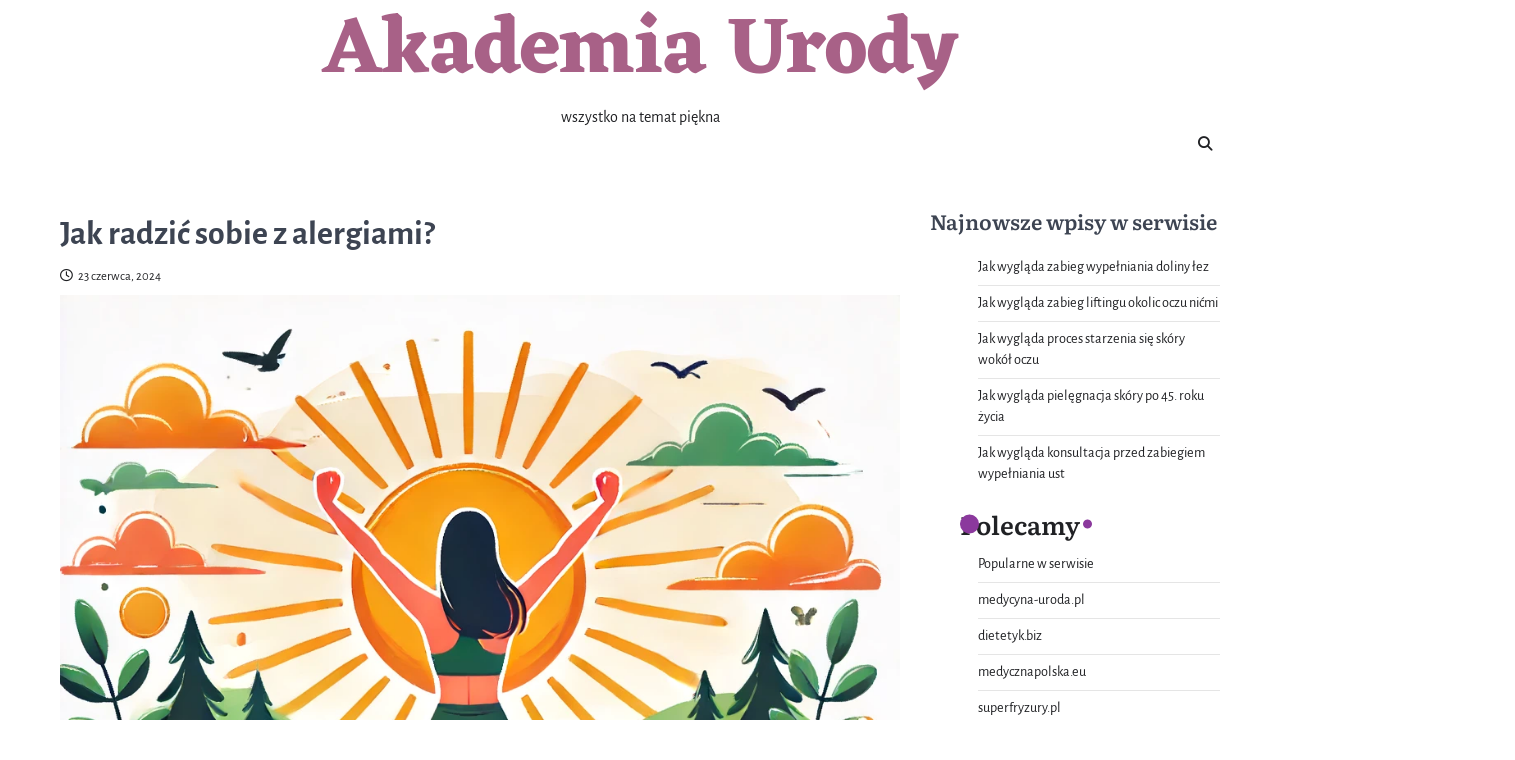

--- FILE ---
content_type: text/html; charset=UTF-8
request_url: https://akademiaurody.waw.pl/uroda-i-zdrowie/jak-radzic-sobie-z-alergiami/
body_size: 11951
content:
<!doctype html>
<html lang="pl-PL">
<head>
	<meta charset="UTF-8">
	<meta name="viewport" content="width=device-width, initial-scale=1">
	<link rel="profile" href="https://gmpg.org/xfn/11">

	<meta name='robots' content='index, follow, max-image-preview:large, max-snippet:-1, max-video-preview:-1' />
	<style>img:is([sizes="auto" i], [sizes^="auto," i]) { contain-intrinsic-size: 3000px 1500px }</style>
	
	<!-- This site is optimized with the Yoast SEO plugin v26.2 - https://yoast.com/wordpress/plugins/seo/ -->
	<title>Jak radzić sobie z alergiami? - Akademia Urody</title>
	<link rel="canonical" href="https://akademiaurody.waw.pl/uncategorized/jak-radzic-sobie-z-alergiami/" />
	<meta property="og:locale" content="pl_PL" />
	<meta property="og:type" content="article" />
	<meta property="og:title" content="Jak radzić sobie z alergiami? - Akademia Urody" />
	<meta property="og:description" content="Alergie to coraz powszechniejszy problem zdrowotny, który dotyka miliony ludzi na całym świecie. W tym artykule omówimy, jak radzić sobie z alergiami, jakie są ich przyczyny oraz jakie metody leczenia i zapobiegania są najskuteczniejsze. Przyczyny i rodzaje alergii Alergie to&hellip;" />
	<meta property="og:url" content="https://akademiaurody.waw.pl/uncategorized/jak-radzic-sobie-z-alergiami/" />
	<meta property="og:site_name" content="Akademia Urody" />
	<meta property="article:published_time" content="2024-06-23T18:28:09+00:00" />
	<meta name="author" content="admin" />
	<meta name="twitter:card" content="summary_large_image" />
	<meta name="twitter:label1" content="Napisane przez" />
	<meta name="twitter:data1" content="admin" />
	<meta name="twitter:label2" content="Szacowany czas czytania" />
	<meta name="twitter:data2" content="4 minuty" />
	<script type="application/ld+json" class="yoast-schema-graph">{"@context":"https://schema.org","@graph":[{"@type":"WebPage","@id":"https://akademiaurody.waw.pl/uncategorized/jak-radzic-sobie-z-alergiami/","url":"https://akademiaurody.waw.pl/uncategorized/jak-radzic-sobie-z-alergiami/","name":"Jak radzić sobie z alergiami? - Akademia Urody","isPartOf":{"@id":"https://akademiaurody.waw.pl/#website"},"primaryImageOfPage":{"@id":"https://akademiaurody.waw.pl/uncategorized/jak-radzic-sobie-z-alergiami/#primaryimage"},"image":{"@id":"https://akademiaurody.waw.pl/uncategorized/jak-radzic-sobie-z-alergiami/#primaryimage"},"thumbnailUrl":"https://akademiaurody.waw.pl/wp-content/uploads/2024/06/uroda-zdrowie.webp","datePublished":"2024-06-23T18:28:09+00:00","author":{"@id":"https://akademiaurody.waw.pl/#/schema/person/fb79f3914869d0feb1c365b79e64a010"},"breadcrumb":{"@id":"https://akademiaurody.waw.pl/uncategorized/jak-radzic-sobie-z-alergiami/#breadcrumb"},"inLanguage":"pl-PL","potentialAction":[{"@type":"ReadAction","target":["https://akademiaurody.waw.pl/uncategorized/jak-radzic-sobie-z-alergiami/"]}]},{"@type":"ImageObject","inLanguage":"pl-PL","@id":"https://akademiaurody.waw.pl/uncategorized/jak-radzic-sobie-z-alergiami/#primaryimage","url":"https://akademiaurody.waw.pl/wp-content/uploads/2024/06/uroda-zdrowie.webp","contentUrl":"https://akademiaurody.waw.pl/wp-content/uploads/2024/06/uroda-zdrowie.webp","width":1024,"height":1024},{"@type":"BreadcrumbList","@id":"https://akademiaurody.waw.pl/uncategorized/jak-radzic-sobie-z-alergiami/#breadcrumb","itemListElement":[{"@type":"ListItem","position":1,"name":"Home","item":"https://akademiaurody.waw.pl/"},{"@type":"ListItem","position":2,"name":"Jak radzić sobie z alergiami?"}]},{"@type":"WebSite","@id":"https://akademiaurody.waw.pl/#website","url":"https://akademiaurody.waw.pl/","name":"Akademia Urody","description":"wszystko na temat piękna","potentialAction":[{"@type":"SearchAction","target":{"@type":"EntryPoint","urlTemplate":"https://akademiaurody.waw.pl/?s={search_term_string}"},"query-input":{"@type":"PropertyValueSpecification","valueRequired":true,"valueName":"search_term_string"}}],"inLanguage":"pl-PL"},{"@type":"Person","@id":"https://akademiaurody.waw.pl/#/schema/person/fb79f3914869d0feb1c365b79e64a010","name":"admin","image":{"@type":"ImageObject","inLanguage":"pl-PL","@id":"https://akademiaurody.waw.pl/#/schema/person/image/","url":"https://secure.gravatar.com/avatar/4e609b381659f1df9d3dea107e3c05fa9ad22a194ec1799dd9a433deddc1fe2c?s=96&d=mm&r=g","contentUrl":"https://secure.gravatar.com/avatar/4e609b381659f1df9d3dea107e3c05fa9ad22a194ec1799dd9a433deddc1fe2c?s=96&d=mm&r=g","caption":"admin"},"sameAs":["https://akademiaurody.waw.pl"],"url":"https://akademiaurody.waw.pl/author/admin/"}]}</script>
	<!-- / Yoast SEO plugin. -->


<link rel='dns-prefetch' href='//hb.wpmucdn.com' />
<link href='//hb.wpmucdn.com' rel='preconnect' />
<link rel="alternate" type="application/rss+xml" title="Akademia Urody &raquo; Kanał z wpisami" href="https://akademiaurody.waw.pl/feed/" />
<link rel="alternate" type="application/rss+xml" title="Akademia Urody &raquo; Kanał z komentarzami" href="https://akademiaurody.waw.pl/comments/feed/" />
<link rel="alternate" type="application/rss+xml" title="Akademia Urody &raquo; Jak radzić sobie z alergiami? Kanał z komentarzami" href="https://akademiaurody.waw.pl/uroda-i-zdrowie/jak-radzic-sobie-z-alergiami/feed/" />
		<style>
			.lazyload,
			.lazyloading {
				max-width: 100%;
			}
		</style>
		<link rel='stylesheet' id='wp-block-library-css' href='https://hb.wpmucdn.com/akademiaurody.waw.pl/2bae185e-566e-4192-ba74-69ab624f26b7.css' media='all' />
<style id='wp-block-library-theme-inline-css'>
.wp-block-audio :where(figcaption){color:#555;font-size:13px;text-align:center}.is-dark-theme .wp-block-audio :where(figcaption){color:#ffffffa6}.wp-block-audio{margin:0 0 1em}.wp-block-code{border:1px solid #ccc;border-radius:4px;font-family:Menlo,Consolas,monaco,monospace;padding:.8em 1em}.wp-block-embed :where(figcaption){color:#555;font-size:13px;text-align:center}.is-dark-theme .wp-block-embed :where(figcaption){color:#ffffffa6}.wp-block-embed{margin:0 0 1em}.blocks-gallery-caption{color:#555;font-size:13px;text-align:center}.is-dark-theme .blocks-gallery-caption{color:#ffffffa6}:root :where(.wp-block-image figcaption){color:#555;font-size:13px;text-align:center}.is-dark-theme :root :where(.wp-block-image figcaption){color:#ffffffa6}.wp-block-image{margin:0 0 1em}.wp-block-pullquote{border-bottom:4px solid;border-top:4px solid;color:currentColor;margin-bottom:1.75em}.wp-block-pullquote cite,.wp-block-pullquote footer,.wp-block-pullquote__citation{color:currentColor;font-size:.8125em;font-style:normal;text-transform:uppercase}.wp-block-quote{border-left:.25em solid;margin:0 0 1.75em;padding-left:1em}.wp-block-quote cite,.wp-block-quote footer{color:currentColor;font-size:.8125em;font-style:normal;position:relative}.wp-block-quote:where(.has-text-align-right){border-left:none;border-right:.25em solid;padding-left:0;padding-right:1em}.wp-block-quote:where(.has-text-align-center){border:none;padding-left:0}.wp-block-quote.is-large,.wp-block-quote.is-style-large,.wp-block-quote:where(.is-style-plain){border:none}.wp-block-search .wp-block-search__label{font-weight:700}.wp-block-search__button{border:1px solid #ccc;padding:.375em .625em}:where(.wp-block-group.has-background){padding:1.25em 2.375em}.wp-block-separator.has-css-opacity{opacity:.4}.wp-block-separator{border:none;border-bottom:2px solid;margin-left:auto;margin-right:auto}.wp-block-separator.has-alpha-channel-opacity{opacity:1}.wp-block-separator:not(.is-style-wide):not(.is-style-dots){width:100px}.wp-block-separator.has-background:not(.is-style-dots){border-bottom:none;height:1px}.wp-block-separator.has-background:not(.is-style-wide):not(.is-style-dots){height:2px}.wp-block-table{margin:0 0 1em}.wp-block-table td,.wp-block-table th{word-break:normal}.wp-block-table :where(figcaption){color:#555;font-size:13px;text-align:center}.is-dark-theme .wp-block-table :where(figcaption){color:#ffffffa6}.wp-block-video :where(figcaption){color:#555;font-size:13px;text-align:center}.is-dark-theme .wp-block-video :where(figcaption){color:#ffffffa6}.wp-block-video{margin:0 0 1em}:root :where(.wp-block-template-part.has-background){margin-bottom:0;margin-top:0;padding:1.25em 2.375em}
</style>
<style id='classic-theme-styles-inline-css'>
/*! This file is auto-generated */
.wp-block-button__link{color:#fff;background-color:#32373c;border-radius:9999px;box-shadow:none;text-decoration:none;padding:calc(.667em + 2px) calc(1.333em + 2px);font-size:1.125em}.wp-block-file__button{background:#32373c;color:#fff;text-decoration:none}
</style>
<style id='global-styles-inline-css'>
:root{--wp--preset--aspect-ratio--square: 1;--wp--preset--aspect-ratio--4-3: 4/3;--wp--preset--aspect-ratio--3-4: 3/4;--wp--preset--aspect-ratio--3-2: 3/2;--wp--preset--aspect-ratio--2-3: 2/3;--wp--preset--aspect-ratio--16-9: 16/9;--wp--preset--aspect-ratio--9-16: 9/16;--wp--preset--color--black: #000000;--wp--preset--color--cyan-bluish-gray: #abb8c3;--wp--preset--color--white: #ffffff;--wp--preset--color--pale-pink: #f78da7;--wp--preset--color--vivid-red: #cf2e2e;--wp--preset--color--luminous-vivid-orange: #ff6900;--wp--preset--color--luminous-vivid-amber: #fcb900;--wp--preset--color--light-green-cyan: #7bdcb5;--wp--preset--color--vivid-green-cyan: #00d084;--wp--preset--color--pale-cyan-blue: #8ed1fc;--wp--preset--color--vivid-cyan-blue: #0693e3;--wp--preset--color--vivid-purple: #9b51e0;--wp--preset--gradient--vivid-cyan-blue-to-vivid-purple: linear-gradient(135deg,rgba(6,147,227,1) 0%,rgb(155,81,224) 100%);--wp--preset--gradient--light-green-cyan-to-vivid-green-cyan: linear-gradient(135deg,rgb(122,220,180) 0%,rgb(0,208,130) 100%);--wp--preset--gradient--luminous-vivid-amber-to-luminous-vivid-orange: linear-gradient(135deg,rgba(252,185,0,1) 0%,rgba(255,105,0,1) 100%);--wp--preset--gradient--luminous-vivid-orange-to-vivid-red: linear-gradient(135deg,rgba(255,105,0,1) 0%,rgb(207,46,46) 100%);--wp--preset--gradient--very-light-gray-to-cyan-bluish-gray: linear-gradient(135deg,rgb(238,238,238) 0%,rgb(169,184,195) 100%);--wp--preset--gradient--cool-to-warm-spectrum: linear-gradient(135deg,rgb(74,234,220) 0%,rgb(151,120,209) 20%,rgb(207,42,186) 40%,rgb(238,44,130) 60%,rgb(251,105,98) 80%,rgb(254,248,76) 100%);--wp--preset--gradient--blush-light-purple: linear-gradient(135deg,rgb(255,206,236) 0%,rgb(152,150,240) 100%);--wp--preset--gradient--blush-bordeaux: linear-gradient(135deg,rgb(254,205,165) 0%,rgb(254,45,45) 50%,rgb(107,0,62) 100%);--wp--preset--gradient--luminous-dusk: linear-gradient(135deg,rgb(255,203,112) 0%,rgb(199,81,192) 50%,rgb(65,88,208) 100%);--wp--preset--gradient--pale-ocean: linear-gradient(135deg,rgb(255,245,203) 0%,rgb(182,227,212) 50%,rgb(51,167,181) 100%);--wp--preset--gradient--electric-grass: linear-gradient(135deg,rgb(202,248,128) 0%,rgb(113,206,126) 100%);--wp--preset--gradient--midnight: linear-gradient(135deg,rgb(2,3,129) 0%,rgb(40,116,252) 100%);--wp--preset--font-size--small: 13px;--wp--preset--font-size--medium: 20px;--wp--preset--font-size--large: 36px;--wp--preset--font-size--x-large: 42px;--wp--preset--spacing--20: 0.44rem;--wp--preset--spacing--30: 0.67rem;--wp--preset--spacing--40: 1rem;--wp--preset--spacing--50: 1.5rem;--wp--preset--spacing--60: 2.25rem;--wp--preset--spacing--70: 3.38rem;--wp--preset--spacing--80: 5.06rem;--wp--preset--shadow--natural: 6px 6px 9px rgba(0, 0, 0, 0.2);--wp--preset--shadow--deep: 12px 12px 50px rgba(0, 0, 0, 0.4);--wp--preset--shadow--sharp: 6px 6px 0px rgba(0, 0, 0, 0.2);--wp--preset--shadow--outlined: 6px 6px 0px -3px rgba(255, 255, 255, 1), 6px 6px rgba(0, 0, 0, 1);--wp--preset--shadow--crisp: 6px 6px 0px rgba(0, 0, 0, 1);}:where(.is-layout-flex){gap: 0.5em;}:where(.is-layout-grid){gap: 0.5em;}body .is-layout-flex{display: flex;}.is-layout-flex{flex-wrap: wrap;align-items: center;}.is-layout-flex > :is(*, div){margin: 0;}body .is-layout-grid{display: grid;}.is-layout-grid > :is(*, div){margin: 0;}:where(.wp-block-columns.is-layout-flex){gap: 2em;}:where(.wp-block-columns.is-layout-grid){gap: 2em;}:where(.wp-block-post-template.is-layout-flex){gap: 1.25em;}:where(.wp-block-post-template.is-layout-grid){gap: 1.25em;}.has-black-color{color: var(--wp--preset--color--black) !important;}.has-cyan-bluish-gray-color{color: var(--wp--preset--color--cyan-bluish-gray) !important;}.has-white-color{color: var(--wp--preset--color--white) !important;}.has-pale-pink-color{color: var(--wp--preset--color--pale-pink) !important;}.has-vivid-red-color{color: var(--wp--preset--color--vivid-red) !important;}.has-luminous-vivid-orange-color{color: var(--wp--preset--color--luminous-vivid-orange) !important;}.has-luminous-vivid-amber-color{color: var(--wp--preset--color--luminous-vivid-amber) !important;}.has-light-green-cyan-color{color: var(--wp--preset--color--light-green-cyan) !important;}.has-vivid-green-cyan-color{color: var(--wp--preset--color--vivid-green-cyan) !important;}.has-pale-cyan-blue-color{color: var(--wp--preset--color--pale-cyan-blue) !important;}.has-vivid-cyan-blue-color{color: var(--wp--preset--color--vivid-cyan-blue) !important;}.has-vivid-purple-color{color: var(--wp--preset--color--vivid-purple) !important;}.has-black-background-color{background-color: var(--wp--preset--color--black) !important;}.has-cyan-bluish-gray-background-color{background-color: var(--wp--preset--color--cyan-bluish-gray) !important;}.has-white-background-color{background-color: var(--wp--preset--color--white) !important;}.has-pale-pink-background-color{background-color: var(--wp--preset--color--pale-pink) !important;}.has-vivid-red-background-color{background-color: var(--wp--preset--color--vivid-red) !important;}.has-luminous-vivid-orange-background-color{background-color: var(--wp--preset--color--luminous-vivid-orange) !important;}.has-luminous-vivid-amber-background-color{background-color: var(--wp--preset--color--luminous-vivid-amber) !important;}.has-light-green-cyan-background-color{background-color: var(--wp--preset--color--light-green-cyan) !important;}.has-vivid-green-cyan-background-color{background-color: var(--wp--preset--color--vivid-green-cyan) !important;}.has-pale-cyan-blue-background-color{background-color: var(--wp--preset--color--pale-cyan-blue) !important;}.has-vivid-cyan-blue-background-color{background-color: var(--wp--preset--color--vivid-cyan-blue) !important;}.has-vivid-purple-background-color{background-color: var(--wp--preset--color--vivid-purple) !important;}.has-black-border-color{border-color: var(--wp--preset--color--black) !important;}.has-cyan-bluish-gray-border-color{border-color: var(--wp--preset--color--cyan-bluish-gray) !important;}.has-white-border-color{border-color: var(--wp--preset--color--white) !important;}.has-pale-pink-border-color{border-color: var(--wp--preset--color--pale-pink) !important;}.has-vivid-red-border-color{border-color: var(--wp--preset--color--vivid-red) !important;}.has-luminous-vivid-orange-border-color{border-color: var(--wp--preset--color--luminous-vivid-orange) !important;}.has-luminous-vivid-amber-border-color{border-color: var(--wp--preset--color--luminous-vivid-amber) !important;}.has-light-green-cyan-border-color{border-color: var(--wp--preset--color--light-green-cyan) !important;}.has-vivid-green-cyan-border-color{border-color: var(--wp--preset--color--vivid-green-cyan) !important;}.has-pale-cyan-blue-border-color{border-color: var(--wp--preset--color--pale-cyan-blue) !important;}.has-vivid-cyan-blue-border-color{border-color: var(--wp--preset--color--vivid-cyan-blue) !important;}.has-vivid-purple-border-color{border-color: var(--wp--preset--color--vivid-purple) !important;}.has-vivid-cyan-blue-to-vivid-purple-gradient-background{background: var(--wp--preset--gradient--vivid-cyan-blue-to-vivid-purple) !important;}.has-light-green-cyan-to-vivid-green-cyan-gradient-background{background: var(--wp--preset--gradient--light-green-cyan-to-vivid-green-cyan) !important;}.has-luminous-vivid-amber-to-luminous-vivid-orange-gradient-background{background: var(--wp--preset--gradient--luminous-vivid-amber-to-luminous-vivid-orange) !important;}.has-luminous-vivid-orange-to-vivid-red-gradient-background{background: var(--wp--preset--gradient--luminous-vivid-orange-to-vivid-red) !important;}.has-very-light-gray-to-cyan-bluish-gray-gradient-background{background: var(--wp--preset--gradient--very-light-gray-to-cyan-bluish-gray) !important;}.has-cool-to-warm-spectrum-gradient-background{background: var(--wp--preset--gradient--cool-to-warm-spectrum) !important;}.has-blush-light-purple-gradient-background{background: var(--wp--preset--gradient--blush-light-purple) !important;}.has-blush-bordeaux-gradient-background{background: var(--wp--preset--gradient--blush-bordeaux) !important;}.has-luminous-dusk-gradient-background{background: var(--wp--preset--gradient--luminous-dusk) !important;}.has-pale-ocean-gradient-background{background: var(--wp--preset--gradient--pale-ocean) !important;}.has-electric-grass-gradient-background{background: var(--wp--preset--gradient--electric-grass) !important;}.has-midnight-gradient-background{background: var(--wp--preset--gradient--midnight) !important;}.has-small-font-size{font-size: var(--wp--preset--font-size--small) !important;}.has-medium-font-size{font-size: var(--wp--preset--font-size--medium) !important;}.has-large-font-size{font-size: var(--wp--preset--font-size--large) !important;}.has-x-large-font-size{font-size: var(--wp--preset--font-size--x-large) !important;}
:where(.wp-block-post-template.is-layout-flex){gap: 1.25em;}:where(.wp-block-post-template.is-layout-grid){gap: 1.25em;}
:where(.wp-block-columns.is-layout-flex){gap: 2em;}:where(.wp-block-columns.is-layout-grid){gap: 2em;}
:root :where(.wp-block-pullquote){font-size: 1.5em;line-height: 1.6;}
</style>
<link rel='stylesheet' id='wphb-1-css' href='https://hb.wpmucdn.com/akademiaurody.waw.pl/2ce8a304-7821-44dd-927c-2a03fe2425a0.css' media='all' />
<style id='wphb-1-inline-css'>

    /* Color */
    :root {
        --header-text-color: #a86187;
    }
    
    /* Typograhpy */
    :root {
        --font-heading: "Literata", serif;
        --font-main: -apple-system, BlinkMacSystemFont,"Alegreya Sans", "Segoe UI", Roboto, Oxygen-Sans, Ubuntu, Cantarell, "Helvetica Neue", sans-serif;
    }

    body,
	button, input, select, optgroup, textarea {
        font-family: "Alegreya Sans", serif;
	}

	.site-title a {
        font-family: "Eczar", serif;
	}
    
	.site-description {
        font-family: "Alegreya Sans", serif;
	}
    
</style>
<script async src="https://hb.wpmucdn.com/akademiaurody.waw.pl/506aa000-e29c-4782-bb3c-5189d3882111.js" id="burst-timeme-js"></script>
<script id="burst-js-extra">
var burst = {"tracking":{"isInitialHit":true,"lastUpdateTimestamp":0,"beacon_url":"https:\/\/akademiaurody.waw.pl\/wp-content\/plugins\/burst-statistics\/endpoint.php","ajaxUrl":"https:\/\/akademiaurody.waw.pl\/wp-admin\/admin-ajax.php"},"options":{"cookieless":0,"pageUrl":"https:\/\/akademiaurody.waw.pl\/uroda-i-zdrowie\/jak-radzic-sobie-z-alergiami\/","beacon_enabled":1,"do_not_track":0,"enable_turbo_mode":0,"track_url_change":0,"cookie_retention_days":30,"debug":0},"goals":{"completed":[],"scriptUrl":"https:\/\/akademiaurody.waw.pl\/wp-content\/plugins\/burst-statistics\/\/assets\/js\/build\/burst-goals.js?v=1761935083","active":[{"ID":"1","title":"Default goal","type":"clicks","status":"active","server_side":"0","url":"*","conversion_metric":"visitors","date_created":"1718622930","date_start":"1718622930","date_end":"0","attribute":"class","attribute_value":"","hook":"","selector":""}]},"cache":{"uid":null,"fingerprint":null,"isUserAgent":null,"isDoNotTrack":null,"useCookies":null}};
</script>
<script async src="https://akademiaurody.waw.pl/wp-content/plugins/burst-statistics/assets/js/build/burst.min.js" id="burst-js"></script>
<script src="https://hb.wpmucdn.com/akademiaurody.waw.pl/b8f2f999-b30a-439b-add6-aca6728d1a9b.js" id="wphb-2-js"></script>
<script src="https://hb.wpmucdn.com/akademiaurody.waw.pl/bb77fc24-6295-4c59-8628-7b6d46e45e30.js" id="taxopress-frontend-js-js"></script>
<link rel="https://api.w.org/" href="https://akademiaurody.waw.pl/wp-json/" /><link rel="alternate" title="JSON" type="application/json" href="https://akademiaurody.waw.pl/wp-json/wp/v2/posts/300" /><link rel="EditURI" type="application/rsd+xml" title="RSD" href="https://akademiaurody.waw.pl/xmlrpc.php?rsd" />
<link rel="alternate" title="oEmbed (JSON)" type="application/json+oembed" href="https://akademiaurody.waw.pl/wp-json/oembed/1.0/embed?url=https%3A%2F%2Fakademiaurody.waw.pl%2Furoda-i-zdrowie%2Fjak-radzic-sobie-z-alergiami%2F" />
<link rel="alternate" title="oEmbed (XML)" type="text/xml+oembed" href="https://akademiaurody.waw.pl/wp-json/oembed/1.0/embed?url=https%3A%2F%2Fakademiaurody.waw.pl%2Furoda-i-zdrowie%2Fjak-radzic-sobie-z-alergiami%2F&#038;format=xml" />
		<script>
			document.documentElement.className = document.documentElement.className.replace('no-js', 'js');
		</script>
				<style>
			.no-js img.lazyload {
				display: none;
			}

			figure.wp-block-image img.lazyloading {
				min-width: 150px;
			}

			.lazyload,
			.lazyloading {
				--smush-placeholder-width: 100px;
				--smush-placeholder-aspect-ratio: 1/1;
				width: var(--smush-image-width, var(--smush-placeholder-width)) !important;
				aspect-ratio: var(--smush-image-aspect-ratio, var(--smush-placeholder-aspect-ratio)) !important;
			}

						.lazyload, .lazyloading {
				opacity: 0;
			}

			.lazyloaded {
				opacity: 1;
				transition: opacity 400ms;
				transition-delay: 0ms;
			}

					</style>
		<link rel="pingback" href="https://akademiaurody.waw.pl/xmlrpc.php">
<style type="text/css" id="breadcrumb-trail-css">.trail-items li::after {content: "/";}</style>
<style type="text/css">a.st_tag, a.internal_tag, .st_tag, .internal_tag { text-decoration: underline !important; }</style>		<style type="text/css">
							.site-title a {
					color: #a86187;
				}
					</style>
		</head>

<body data-rsssl=1 class="wp-singular post-template-default single single-post postid-300 single-format-standard wp-embed-responsive wp-theme-refine-blog right-sidebar light-theme post-title-outside-image" data-burst_id="300" data-burst_type="post">
		<div id="page" class="site ascendoor-site-wrapper">
		<a class="skip-link screen-reader-text" href="#primary">Skip to content</a>
		<div id="loader">
			<div class="loader-container">
				<div id="preloader" class="loader-2">
					<div class="dot"></div>
				</div>
			</div>
		</div><!-- #loader -->

		<svg style="visibility: hidden; position: absolute;" width="0" height="0" xmlns="http://www.w3.org/2000/svg" version="1.1">
			<defs>
				<filter id="ascendoor-title-highlight">
					<feGaussianBlur in="SourceGraphic" stdDeviation="4" result="blur" />
					<feColorMatrix in="blur" mode="matrix" values="1 0 0 0 0  0 1 0 0 0  0 0 1 0 0  0 0 0 19 -9" result="ascendoor-title-highlight" />
					<feComposite in="SourceGraphic" in2="ascendoor-title-highlight" operator="atop"/>
				</filter>
			</defs>
		</svg>
		<header id="masthead" class="site-header">
			<div class="middle-header-part " style="background-image: url('')">
				<div class="ascendoor-wrapper">
					<div class="middle-header-wrapper">
						<div class="site-branding">
														<div class="site-identity">
																	<p class="site-title">
										<a href="https://akademiaurody.waw.pl/" rel="home">Akademia Urody</a>
									</p>
																		<p class="site-description">wszystko na temat piękna</p>
																</div>
						</div><!-- .site-branding -->
						<div class="social-icons">
													</div>
					</div>
				</div>
			</div>
			<div class="bottom-header-outer-wrapper">
				<div class="bottom-header-part">
					<div class="ascendoor-wrapper">
						<div class="bottom-header-wrapper">
							<div class="navigation-part">
								<nav id="site-navigation" class="main-navigation">
									<button class="menu-toggle" aria-controls="primary-menu" aria-expanded="false">
										<span></span>
										<span></span>
										<span></span>
									</button>
									<div class="main-navigation-links">
																			</div>
								</nav><!-- #site-navigation -->
							</div>
							<div class="offcanvas-search">
								<div class="header-search">
									<div class="header-search-wrap">
										<a href="#" title="Search" class="header-search-icon">
											<i class="fa fa-search"></i>
										</a>
										<div class="header-search-form">
											<form role="search" method="get" class="search-form" action="https://akademiaurody.waw.pl/">
				<label>
					<span class="screen-reader-text">Szukaj:</span>
					<input type="search" class="search-field" placeholder="Szukaj &hellip;" value="" name="s" />
				</label>
				<input type="submit" class="search-submit" value="Szukaj" />
			</form>										</div>
									</div>
								</div>
							</div>
						</div>
					</div>
				</div>
			</div>
		</header><!-- #masthead -->
	
		<div id="content" class="site-content">
			<div class="ascendoor-wrapper">
				<div class="ascendoor-page">
				<main id="primary" class="site-main">

	
<article id="post-300" class="post-300 post type-post status-publish format-standard has-post-thumbnail hentry category-uroda-i-zdrowie tag-alergie-kontaktowe tag-alergie-na-leki tag-alergie-pokarmowe tag-alergie-wziewne tag-diagnoza-alergii tag-leczenie-alergii tag-rodzaje-alergii">
	<div class="mag-post-single">
		<div class="mag-post-detail">
			<div class="mag-post-category">
							</div>
			<header class="entry-header">
				<h1 class="entry-title">Jak radzić sobie z alergiami?</h1>					<div class="mag-post-meta">
						<span class="post-date"><a href="https://akademiaurody.waw.pl/uroda-i-zdrowie/jak-radzic-sobie-z-alergiami/" rel="bookmark"><i class="far fa-clock"></i><time class="entry-date published updated" datetime="2024-06-23T18:28:09+00:00">23 czerwca, 2024</time></a></span>					</div>
							</header><!-- .entry-header -->
		</div>
		
			<div class="post-thumbnail">
				<img width="1024" height="1024" src="https://akademiaurody.waw.pl/wp-content/uploads/2024/06/uroda-zdrowie.webp" class="attachment-post-thumbnail size-post-thumbnail wp-post-image" alt="" decoding="async" fetchpriority="high" srcset="https://akademiaurody.waw.pl/wp-content/uploads/2024/06/uroda-zdrowie.webp 1024w, https://akademiaurody.waw.pl/wp-content/uploads/2024/06/uroda-zdrowie-300x300.webp 300w, https://akademiaurody.waw.pl/wp-content/uploads/2024/06/uroda-zdrowie-150x150.webp 150w, https://akademiaurody.waw.pl/wp-content/uploads/2024/06/uroda-zdrowie-768x768.webp 768w" sizes="(max-width: 1024px) 100vw, 1024px" />			</div><!-- .post-thumbnail -->

				<div class="entry-content">
			<p>Alergie to coraz powszechniejszy problem zdrowotny, który dotyka miliony ludzi na całym świecie. W tym artykule omówimy, jak radzić sobie z alergiami, jakie są ich przyczyny oraz jakie metody leczenia i zapobiegania są najskuteczniejsze.</p>
<h2>Przyczyny i rodzaje alergii</h2>
<p>Alergie to reakcje układu immunologicznego na substancje, które normalnie nie powinny wywoływać takiej odpowiedzi. Te substancje nazywane są alergenami i mogą pochodzić z różnych źródeł. Wyróżniamy kilka głównych rodzajów alergii, w tym alergie pokarmowe, wziewne, kontaktowe oraz alergie na leki.</p>
<h3>Alergie pokarmowe</h3>
<p>Alergie pokarmowe są wynikiem reakcji organizmu na spożycie określonych produktów. Najczęściej uczulające pokarmy to orzechy, mleko, jaja, ryby, skorupiaki, soja i pszenica. Objawy mogą obejmować wysypki, obrzęki, problemy z oddychaniem, a w skrajnych przypadkach anafilaksję, która jest stanem zagrażającym życiu.</p>
<h3>Alergie wziewne</h3>
<p>Alergie wziewne są wywoływane przez wdychanie alergenów takich jak pyłki roślin, kurz, pleśń czy sierść zwierząt. Objawy obejmują kichanie, katar, swędzenie oczu i gardła, a także astmę alergiczną. Sezonowe alergie wziewne, takie jak katar sienny, są szczególnie uciążliwe w okresie wiosennym i letnim.</p>
<h3>Alergie kontaktowe</h3>
<p>Alergie kontaktowe występują, gdy skóra ma bezpośredni kontakt z alergenem. Typowe alergeny kontaktowe to nikiel, lateks, kosmetyki, detergenty i niektóre rośliny. Objawy obejmują zaczerwienienie, swędzenie, pęcherze i wysypki w miejscu kontaktu z alergenem.</p>
<h3>Alergie na leki</h3>
<p>Alergie na leki mogą być bardzo niebezpieczne i wymagają natychmiastowej interwencji medycznej. Najczęściej uczulające leki to antybiotyki (np. penicylina), leki przeciwbólowe (np. aspiryna) oraz środki znieczulające. Objawy mogą obejmować wysypki, obrzęki, trudności w oddychaniu i anafilaksję.</p>
<h2>Diagnoza i leczenie alergii</h2>
<p>Diagnoza alergii jest kluczowa dla skutecznego leczenia i zapobiegania objawom. Proces diagnostyczny zazwyczaj obejmuje wywiad medyczny, testy skórne oraz badania krwi. Po zidentyfikowaniu alergenów, lekarz może zalecić odpowiednie leczenie i strategie unikania alergenów.</p>
<h3>Testy skórne</h3>
<p>Testy skórne są jedną z najczęściej stosowanych metod diagnozowania alergii. Polegają one na nałożeniu niewielkiej ilości alergenu na skórę i obserwacji reakcji. Jeśli w miejscu kontaktu pojawi się zaczerwienienie lub obrzęk, oznacza to, że pacjent jest uczulony na dany alergen.</p>
<h3>Badania krwi</h3>
<p>Badania krwi, takie jak test RAST (Radioallergosorbent Test), mierzą poziom przeciwciał IgE w odpowiedzi na określone alergeny. Są one szczególnie przydatne w diagnozowaniu alergii pokarmowych i wziewnych, gdy testy skórne nie są możliwe lub bezpieczne.</p>
<h3>Leki przeciwhistaminowe</h3>
<p>Leki przeciwhistaminowe są podstawowym środkiem łagodzącym objawy alergii. Działają one poprzez blokowanie działania histaminy, substancji chemicznej uwalnianej przez układ immunologiczny w odpowiedzi na alergen. Dostępne są zarówno w formie tabletek, jak i sprayów do nosa oraz kropli do oczu.</p>
<h3>Immunoterapia</h3>
<p>Immunoterapia, znana również jako odczulanie, polega na stopniowym wprowadzaniu małych dawek alergenu do organizmu, aby zmniejszyć jego wrażliwość na dany alergen. Jest to długotrwały proces, który może trwać kilka lat, ale jest skuteczny w leczeniu alergii wziewnych i ukąszeń owadów.</p>
<h3>Unikanie alergenów</h3>
<p>Unikanie alergenów jest kluczowym elementem zarządzania alergiami. W przypadku alergii pokarmowych oznacza to dokładne czytanie etykiet produktów spożywczych i unikanie restauracji, które mogą nie być w stanie zagwarantować braku alergenów. W przypadku alergii wziewnych, warto monitorować poziom pyłków w powietrzu i unikać wychodzenia na zewnątrz w okresach ich wysokiego stężenia.</p>
<h2>Naturalne metody łagodzenia objawów alergii</h2>
<p>Oprócz tradycyjnych metod leczenia, istnieje wiele naturalnych sposobów na łagodzenie objawów alergii. Choć nie zastępują one leczenia medycznego, mogą być skutecznym uzupełnieniem terapii.</p>
<h3>Probiotyki</h3>
<p>Probiotyki, czyli dobre bakterie, mogą wspierać układ immunologiczny i zmniejszać objawy alergii. Badania wykazały, że regularne spożywanie probiotyków może pomóc w łagodzeniu objawów alergii pokarmowych i wziewnych. Probiotyki można znaleźć w jogurtach, kefirze, kiszonkach oraz suplementach diety.</p>
<h3>Quercetyna</h3>
<p>Quercetyna to naturalny flawonoid, który działa jako antyhistamina i przeciwzapalny środek. Można ją znaleźć w wielu owocach i warzywach, takich jak jabłka, cebula, brokuły i jagody. Suplementacja quercetyną może pomóc w zmniejszeniu objawów alergii, zwłaszcza kataru siennego.</p>
<h3>Olej z czarnuszki</h3>
<p>Olej z czarnuszki ma właściwości przeciwzapalne i antyhistaminowe, co czyni go skutecznym środkiem w łagodzeniu objawów alergii. Regularne spożywanie oleju z czarnuszki może pomóc w zmniejszeniu objawów alergii wziewnych i pokarmowych.</p>
<h3>Akupunktura</h3>
<p>Akupunktura, tradycyjna chińska metoda leczenia, może być skuteczna w łagodzeniu objawów alergii. Badania wykazały, że akupunktura może pomóc w zmniejszeniu objawów kataru siennego i astmy alergicznej poprzez stymulację układu immunologicznego i zmniejszenie stanu zapalnego.</p>
<h2>Podsumowanie</h2>
<p>Radzenie sobie z alergiami wymaga kompleksowego podejścia, które obejmuje diagnozę, leczenie farmakologiczne, unikanie alergenów oraz stosowanie naturalnych metod łagodzenia objawów. Kluczowe jest również edukowanie się na temat alergii i współpraca z lekarzem w celu opracowania indywidualnego planu leczenia. Dzięki odpowiednim strategiom można skutecznie zarządzać alergiami i poprawić jakość życia.</p>
		</div><!-- .entry-content -->
	</div>

	<footer class="entry-footer">
		<span class="tags-links">Tagged <a href="https://akademiaurody.waw.pl/tag/alergie-kontaktowe/" rel="tag">alergie kontaktowe</a>, <a href="https://akademiaurody.waw.pl/tag/alergie-na-leki/" rel="tag">alergie na leki</a>, <a href="https://akademiaurody.waw.pl/tag/alergie-pokarmowe/" rel="tag">alergie pokarmowe</a>, <a href="https://akademiaurody.waw.pl/tag/alergie-wziewne/" rel="tag">alergie wziewne</a>, <a href="https://akademiaurody.waw.pl/tag/diagnoza-alergii/" rel="tag">diagnoza alergii</a>, <a href="https://akademiaurody.waw.pl/tag/leczenie-alergii/" rel="tag">leczenie alergii</a>, <a href="https://akademiaurody.waw.pl/tag/rodzaje-alergii/" rel="tag">rodzaje alergii</a></span>	</footer><!-- .entry-footer -->
</article><!-- #post-300 -->

	<nav class="navigation post-navigation" aria-label="Wpisy">
		<h2 class="screen-reader-text">Nawigacja wpisu</h2>
		<div class="nav-links"><div class="nav-previous"><a href="https://akademiaurody.waw.pl/uroda-i-zdrowie/znaczenie-zdrowej-diety-dla-utrzymania-prawidlowej-wagi/" rel="prev"><span>&#10229;</span> <span class="nav-title">Znaczenie zdrowej diety dla utrzymania prawidłowej wagi</span></a></div><div class="nav-next"><a href="https://akademiaurody.waw.pl/uroda-i-zdrowie/zdrowie-a-technologia-aplikacje-i-urzadzenia-wspierajace-zdrowy-tryb-zycia/" rel="next"><span class="nav-title">Zdrowie a technologia: Aplikacje i urządzenia wspierające zdrowy tryb życia</span> <span>&#10230;</span></a></div></div>
	</nav>				<div class="related-posts">
					<h2>Powiązane treści</h2>
					<div class="row">
													<article id="post-518" class="post-518 post type-post status-publish format-standard has-post-thumbnail hentry category-uroda-i-zdrowie tag-cele tag-motywacja tag-nagradzanie-siebie tag-techniki-mot tag-wizualizacja-sukcesu tag-wsparcie-spoleczne tag-zdrowy-styl-zycia">
								<div class="mag-post-single">
									<div class="mag-post-img">
										<img width="1000" height="650" data-src="https://akademiaurody.waw.pl/wp-content/uploads/2024/07/43.jpg" class="attachment-post-thumbnail size-post-thumbnail wp-post-image lazyload" alt="" decoding="async" data-srcset="https://akademiaurody.waw.pl/wp-content/uploads/2024/07/43.jpg 1000w, https://akademiaurody.waw.pl/wp-content/uploads/2024/07/43-300x195.jpg 300w, https://akademiaurody.waw.pl/wp-content/uploads/2024/07/43-768x499.jpg 768w" data-sizes="(max-width: 1000px) 100vw, 1000px" src="[data-uri]" style="--smush-placeholder-width: 1000px; --smush-placeholder-aspect-ratio: 1000/650;" />									</div>
									<div class="mag-post-detail">
										<h5 class="entry-title mag-post-title"><a href="https://akademiaurody.waw.pl/uroda-i-zdrowie/jakie-sa-najlepsze-techniki-motywacyjne-do-utrzymania-zdrowego-stylu-zycia/" rel="bookmark">Jakie są najlepsze techniki motywacyjne do utrzymania zdrowego stylu życia?</a></h5>										<div class="mag-post-excerpt">
											<p>Utrzymanie zdrowego stylu życia może być wyzwaniem, zwłaszcza w obliczu codziennych obowiązków i pokus. W tym artykule omówimy najlepsze techniki motywacyjne, które pomogą Ci wytrwać w zdrowych nawykach i cieszyć się lepszym samopoczuciem na co dzień. Znaczenie motywacji w zdrowym&hellip;</p>
										</div><!-- .entry-content -->
									</div>
								</div>
							</article>
														<article id="post-307" class="post-307 post type-post status-publish format-standard has-post-thumbnail hentry category-uroda-i-zdrowie tag-aktywnosc-fizyczna tag-choroby-serca tag-nadmierne-spozycie-alk tag-palenie-tytoniu tag-zdrowa-dieta tag-zdrowie-serca">
								<div class="mag-post-single">
									<div class="mag-post-img">
										<img width="1024" height="1024" data-src="https://akademiaurody.waw.pl/wp-content/uploads/2024/06/uroda-zdrowie.webp" class="attachment-post-thumbnail size-post-thumbnail wp-post-image lazyload" alt="" decoding="async" data-srcset="https://akademiaurody.waw.pl/wp-content/uploads/2024/06/uroda-zdrowie.webp 1024w, https://akademiaurody.waw.pl/wp-content/uploads/2024/06/uroda-zdrowie-300x300.webp 300w, https://akademiaurody.waw.pl/wp-content/uploads/2024/06/uroda-zdrowie-150x150.webp 150w, https://akademiaurody.waw.pl/wp-content/uploads/2024/06/uroda-zdrowie-768x768.webp 768w" data-sizes="(max-width: 1024px) 100vw, 1024px" src="[data-uri]" style="--smush-placeholder-width: 1024px; --smush-placeholder-aspect-ratio: 1024/1024;" />									</div>
									<div class="mag-post-detail">
										<h5 class="entry-title mag-post-title"><a href="https://akademiaurody.waw.pl/uroda-i-zdrowie/jak-dbac-o-zdrowie-serca-najlepsze-praktyki-i-porady/" rel="bookmark">Jak dbać o zdrowie serca: Najlepsze praktyki i porady</a></h5>										<div class="mag-post-excerpt">
											<p>Zdrowie serca jest kluczowym elementem ogólnego dobrostanu, a dbanie o nie wymaga świadomego podejścia do stylu życia, diety i aktywności fizycznej. W tym artykule przedstawimy najlepsze praktyki i porady, które pomogą Ci utrzymać serce w doskonałej kondycji. Znaczenie zdrowia serca&hellip;</p>
										</div><!-- .entry-content -->
									</div>
								</div>
							</article>
														<article id="post-1068" class="post-1068 post type-post status-publish format-standard has-post-thumbnail hentry category-uroda-i-zdrowie">
								<div class="mag-post-single">
									<div class="mag-post-img">
										<img width="1024" height="1024" data-src="https://akademiaurody.waw.pl/wp-content/uploads/2025/11/output1-24.jpg" class="attachment-post-thumbnail size-post-thumbnail wp-post-image lazyload" alt="" decoding="async" src="[data-uri]" style="--smush-placeholder-width: 1024px; --smush-placeholder-aspect-ratio: 1024/1024;" />									</div>
									<div class="mag-post-detail">
										<h5 class="entry-title mag-post-title"><a href="https://akademiaurody.waw.pl/uroda-i-zdrowie/jak-zapobiec-opadaniu-owalu-twarzy/" rel="bookmark">Jak zapobiec opadaniu owalu twarzy</a></h5>										<div class="mag-post-excerpt">
											<p>Jak zapobiec opadaniu owalu twarzy to wyzwanie, przed którym staje wiele osób pragnących zachować młodzieńczy wygląd i świetlistą cerę. W medycynie estetycznej dostępnych jest wiele rozwiązań, a właściwa profilaktyka i kompleksowe podejście pozwalają znacząco opóźnić procesy starzeniowe. Anatomia i przyczyny&hellip;</p>
										</div><!-- .entry-content -->
									</div>
								</div>
							</article>
												</div>
				</div>
				
</main><!-- #main -->

<aside id="secondary" class="widget-area">
	<section id="block-7" class="widget widget_block">
<h3 class="wp-block-heading">Najnowsze wpisy w serwisie</h3>
</section><section id="block-8" class="widget widget_block widget_recent_entries"><ul class="wp-block-latest-posts__list wp-block-latest-posts"><li><a class="wp-block-latest-posts__post-title" href="https://akademiaurody.waw.pl/uroda-i-zdrowie/jak-wyglada-zabieg-wypelniania-doliny-lez/">Jak wygląda zabieg wypełniania doliny łez</a></li>
<li><a class="wp-block-latest-posts__post-title" href="https://akademiaurody.waw.pl/uroda-i-zdrowie/jak-wyglada-zabieg-liftingu-okolic-oczu-nicmi/">Jak wygląda zabieg liftingu okolic oczu nićmi</a></li>
<li><a class="wp-block-latest-posts__post-title" href="https://akademiaurody.waw.pl/uroda-i-zdrowie/jak-wyglada-proces-starzenia-sie-skory-wokol-oczu/">Jak wygląda proces starzenia się skóry wokół oczu</a></li>
<li><a class="wp-block-latest-posts__post-title" href="https://akademiaurody.waw.pl/uroda-i-zdrowie/jak-wyglada-pielegnacja-skory-po-45-roku-zycia/">Jak wygląda pielęgnacja skóry po 45. roku życia</a></li>
<li><a class="wp-block-latest-posts__post-title" href="https://akademiaurody.waw.pl/uroda-i-zdrowie/jak-wyglada-konsultacja-przed-zabiegiem-wypelniania-ust/">Jak wygląda konsultacja przed zabiegiem wypełniania ust</a></li>
</ul></section><section id="nav_menu-2" class="widget widget_nav_menu"><h2 class="widget-title">Polecamy</h2><div class="menu-polecamy-container"><ul id="menu-polecamy" class="menu"><li id="menu-item-842" class="menu-item menu-item-type-post_type menu-item-object-page menu-item-842"><a href="https://akademiaurody.waw.pl/popularne-w-serwisie/">Popularne w serwisie</a></li>
<li id="menu-item-844" class="menu-item menu-item-type-custom menu-item-object-custom menu-item-844"><a href="https://medycyna-uroda.pl/">medycyna-uroda.pl</a></li>
<li id="menu-item-845" class="menu-item menu-item-type-custom menu-item-object-custom menu-item-845"><a href="https://dietetyk.biz/">dietetyk.biz</a></li>
<li id="menu-item-846" class="menu-item menu-item-type-custom menu-item-object-custom menu-item-846"><a href="https://medycznapolska.eu/">medycznapolska.eu</a></li>
<li id="menu-item-988" class="menu-item menu-item-type-custom menu-item-object-custom menu-item-988"><a href="https://superfryzury.pl/">superfryzury.pl</a></li>
</ul></div></section><section id="block-9" class="widget widget_block">
<h3 class="wp-block-heading">Działy serwisu</h3>
</section><section id="block-10" class="widget widget_block widget_categories"><ul class="wp-block-categories-list wp-block-categories">	<li class="cat-item cat-item-9"><a href="https://akademiaurody.waw.pl/category/blog/">Blog</a>
</li>
	<li class="cat-item cat-item-2"><a href="https://akademiaurody.waw.pl/category/brwi/">Brwi</a>
</li>
	<li class="cat-item cat-item-5"><a href="https://akademiaurody.waw.pl/category/dieta/">Dieta</a>
</li>
	<li class="cat-item cat-item-7"><a href="https://akademiaurody.waw.pl/category/kosmetyki/">Kosmetyki</a>
</li>
	<li class="cat-item cat-item-739"><a href="https://akademiaurody.waw.pl/category/polecamy/">Polecamy</a>
</li>
	<li class="cat-item cat-item-8"><a href="https://akademiaurody.waw.pl/category/uroda-i-zdrowie/">Uroda i zdrowie</a>
</li>
	<li class="cat-item cat-item-4"><a href="https://akademiaurody.waw.pl/category/uslugi/">Usługi</a>
</li>
	<li class="cat-item cat-item-3"><a href="https://akademiaurody.waw.pl/category/zakupy/">Zakupy</a>
</li>
	<li class="cat-item cat-item-6"><a href="https://akademiaurody.waw.pl/category/zdrowie/">Zdrowie</a>
</li>
</ul></section></aside><!-- #secondary -->
				</div>
			</div>
		</div><!-- #content -->
	
	<footer id="colophon" class="site-footer">
				<div class="site-footer-bottom">
			<div class="ascendoor-wrapper">
				<div class="site-footer-bottom-wrapper">
					<div class="site-info">
							<span>Copyright &copy; 2026 <a href="https://akademiaurody.waw.pl/">Akademia Urody</a> | Refine Blog&nbsp;by&nbsp;<a target="_blank" href="https://ascendoor.com/">Ascendoor</a> | Powered by <a href="https://wordpress.org/" target="_blank">WordPress</a>. </span>					
						</div><!-- .site-info -->
				</div>
			</div>
		</div>
	</footer><!-- #colophon -->

			<a href="#" id="scroll-to-top" class="refine-blog-scroll-to-top"><i class="fas fa-chevron-up"></i></a>
		</div><!-- #page -->

<script type="speculationrules">
{"prefetch":[{"source":"document","where":{"and":[{"href_matches":"\/*"},{"not":{"href_matches":["\/wp-*.php","\/wp-admin\/*","\/wp-content\/uploads\/*","\/wp-content\/*","\/wp-content\/plugins\/*","\/wp-content\/themes\/refine-blog\/*","\/*\\?(.+)"]}},{"not":{"selector_matches":"a[rel~=\"nofollow\"]"}},{"not":{"selector_matches":".no-prefetch, .no-prefetch a"}}]},"eagerness":"conservative"}]}
</script>
<script id="wphb-3-js-before">
var smushLazyLoadOptions = {"autoResizingEnabled":false,"autoResizeOptions":{"precision":5,"skipAutoWidth":true}};
</script>
<script src="https://hb.wpmucdn.com/akademiaurody.waw.pl/1de84c0b-39f5-46e9-843a-cc8912448a6c.js" id="wphb-3-js"></script>
			<script data-category="functional">
											</script>
			
</body>
</html>
